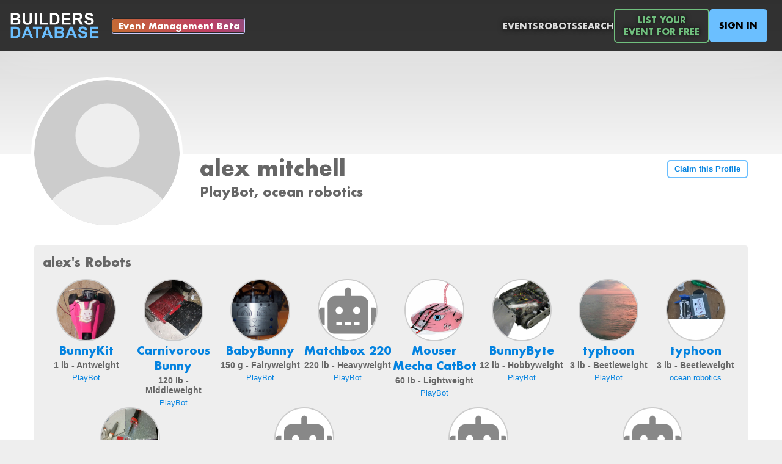

--- FILE ---
content_type: text/html; charset=utf-8
request_url: https://buildersdb.com/profiles/9317
body_size: 7906
content:
<!DOCTYPE html>
<html>

<head>
  <title>The Builders Database</title>
  <link rel="stylesheet" href="/stylesheets/fonts/font.css">
  <link rel="stylesheet" href="/stylesheets/style.css">
  <link rel="stylesheet" href="/stylesheets/header.css">
  <link rel="stylesheet" href="/stylesheets/alert.css">
  <link rel="stylesheet" href="/stylesheets/gallery.css">
  <meta name="viewport" content="width=device-width, initial-scale=.65">

  <meta property="og:image" content="https://buildersdb.com/images/logo-400x400.png" />
  <link rel="apple-touch-icon" sizes="180x180" href="/images/apple-touch-icon.png">
  <link rel="icon" type="image/png" sizes="32x32" href="/favicon-32x32.png">
  <link rel="icon" type="image/png" sizes="16x16" href="/favicon-16x16.png">
  <link rel="manifest" href="/site.webmanifest">

  <!-- Global site tag (gtag.js) - Google Analytics -->
  <!--<script async src="https://www.googletagmanager.com/gtag/js?id=G-MX0S01XF37"></script>-->
  <!-- <script>
    window.dataLayer = window.dataLayer || [];
    function gtag(){dataLayer.push(arguments);}
    gtag('js', new Date());
  
    gtag('config', 'G-MX0S01XF37');
  </script> -->

<script type="text/javascript" src="/javascripts/common.js"></script>
<script type="text/javascript" src="/javascripts/modalPopup.js"></script>
  
</head>

 

<body>

  <div id="modalPopupBackground">
  </div>

  <div style="display:none;">
    <div class="modal-popup-container" id="selectPhotoPopup" style="max-width:48em; max-height:90%;">

        <div class="modal-popup-container-header">
            <div class="modal-popup-container-selector-container">
                <div id="photoPopupTitle" style="font-size:1.3em; font-weight:bold; color:#888;">Select a photo</div>
            </div>

            <div class="modal-popup-container-header-close-button" onclick="closeSelectPhotoPopup();">
                <svg stroke="currentColor" fill="currentColor" stroke-width="0" viewBox="0 0 24 24" height="100%" width="100%" xmlns="http://www.w3.org/2000/svg"><g><path fill="currentColor" d="M12 10.586l4.95-4.95 1.414 1.414-4.95 4.95 4.95 4.95-1.414 1.414-4.95-4.95-4.95 4.95-1.414-1.414 4.95-4.95-4.95-4.95L7.05 5.636z"></path></g></svg>
            </div>
        </div>

        <div class="modal-popup-container-menu">
            <div class="photo-popup-container-selector-container">
                <div class="photo-popup-container-selector-item selected" onclick="selectPhotoShowRecent()" id="selectPhotoRecentPhotosButton">
                    Recent Photos
                </div>
                <div class="photo-popup-container-selector-item" onclick="selectPhotoShowUpload()" id="selectPhotoUploadPhotoButton">
                    Upload Photo(s)
                </div>
            </div>
        </div>

        <div class="photo-popup-container-body-container scrollable" id="selectPhotoRecentPhotos">
            <div class="photo-popup-container-body-grid" id="selectPhotoRecentPhotosGrid">

            </div>
        </div>

        <div class="photo-popup-container-body-container" id="selectPhotoUploadPhoto">

            <div class="photoUploadDropArea" id="photoUploadDropArea" style="min-height:25em;">
                <div class="photo-popup-container-drop-area-content" style="flex-grow:2; font-size:2em; font-weight:bold; text-align:center; display:flex; flex-direction:column; align-items:center;">
                    <div style="display:block;">Drag Photos Here</div>
                    <div style="display:block; font-size:.5em;">Please ensure file size is less than 25 megabytes (MB)</div>
                </div>
                <div class="photo-popup-container-drop-area-content" style="flex-grow:1;">
                    <input type="button" onclick="document.getElementById('uploadPhotosInput').click();" value="Choose from Computer">
                    <input type="file" id="uploadPhotosInput" accept="image/*" onchange="uploadFiles(this.files)">
                </div>

            </div>

            <div class="photoUploadDropArea"  id="photoUploadProgressSpinnerContainer">
                <svg viewBox="0 0 100 100" xmlns="http://www.w3.org/2000/svg">
                    <circle cx="50" cy="50" r="45"/>
                </svg>
            </div>
            
            <div class="photoUploadDropArea"  id="photoUploadProgressFailedContainer">
                <svg stroke="currentColor" fill="currentColor" stroke-width="0" viewBox="0 0 512 512" height="3em" width="3em" xmlns="http://www.w3.org/2000/svg"><path fill="none" stroke-miterlimit="10" stroke-width="32" d="M448 256c0-106-86-192-192-192S64 150 64 256s86 192 192 192 192-86 192-192z"></path><path fill="none" stroke-linecap="round" stroke-linejoin="round" stroke-width="32" d="M320 320L192 192m0 128l128-128"></path></svg>
                <div>
                    File Upload Failed - Please Try Again<br>
                    Please ensure file size is less than 25 megabytes (MB)<br><br>
                </div>
                <div>
                    <a href="/support">Contact Support</a>
                </div>
            </div>                    

        </div>

    </div>
</div>

<script type="text/javascript">
    
    var photoPopupBackground = document.getElementById("photo-popup-background");
    var selectPhotoPopupContainer = document.getElementById("selectPhotoPopup");
    var selectPhotoRecentPhotosContainer = document.getElementById("selectPhotoRecentPhotos");
    var selectPhotoUploadPhotoContainer = document.getElementById("selectPhotoUploadPhoto");
    let photoUploadDropArea = document.getElementById('photoUploadDropArea')
    let photoUploadProgressSpinnerContainer = document.getElementById('photoUploadProgressSpinnerContainer')
    let photoUploadProgressFailedContainer = document.getElementById('photoUploadProgressFailedContainer')
    let photoPopupCallback;
    let photoPopupMultiple = false;
    let photoPopupFileAssociation = {};

    function showSelectPhotoPopup(params) {
        photoPopupCallback = params.callback;
        photoPopupMultiple = params.multiple ?? false;
        showModalPopup(selectPhotoPopupContainer)
        //photoPopupBackground.style.display = "flex";
        if (photoPopupMultiple) {
            document.getElementById("uploadPhotosInput").setAttribute("multiple", "");
            document.getElementById("selectPhotoUploadPhotoButton").innerText = "Upload Photos";
            document.getElementById("photoPopupTitle").innerText = "Select Photos";
        } else {
            document.getElementById("uploadPhotosInput").removeAttribute("multiple");
            document.getElementById("selectPhotoUploadPhotoButton").innerText = "Upload Photo";
            document.getElementById("photoPopupTitle").innerText = "Select A Photo";
        }
        if (params.title) {
            document.getElementById("photoPopupTitle").innerText = params.title;
        }
        if (params.photoPopupFileAssociation) {
            photoPopupFileAssociation = params.photoPopupFileAssociation;
        } else {
            photoPopupFileAssociation = null;
        }
        selectPhotoShowRecent();
        fetchRecentPhotos();
    }

    function closeSelectPhotoPopup() {
        closeModalPopup();
        //photoPopupBackground.style.display = "none";
    }

    function selectPhotoShowRecent() {
        selectPhotoRecentPhotosContainer.style.display = "flex";
        selectPhotoUploadPhoto.style.display = "none";
        selectPhotoRecentPhotosButton.classList.add("selected");
        selectPhotoUploadPhotoButton.classList.remove("selected");
    }

    function selectPhotoShowUpload() {
        selectPhotoUploadPhoto.style.display = "flex";
        selectPhotoRecentPhotosContainer.style.display = "none";
        selectPhotoUploadPhotoButton.classList.add("selected");
        selectPhotoRecentPhotosButton.classList.remove("selected");
        photoUploadDropArea.style.display = "flex";
        photoUploadProgressSpinnerContainer.style.display = "none";
        photoUploadProgressFailedContainer.style.display = "none";
    }    

    // photoPopupBackground.addEventListener("click", () => {
    //     closeSelectPhotoPopup();
    // });

    // window.addEventListener('keydown', function (e) {
    //     if (e.keyCode === 27) { // Escape key
    //         closeSelectPhotoPopup();
    //     }
    // }, false);    

    // selectPhotoPopupContainer.addEventListener("click", () => {
    //     event.stopPropagation();
    // });

    async function fetchRecentPhotos() {

        var selectPhotoRecentPhotosGrid = document.getElementById("selectPhotoRecentPhotosGrid");
        
        let url = '/api/photos';
        try {
            let res = await fetch(url);
            var result = await res.json();
            if (result.error) {
                throw new Error(error);
            }
            var files = result.files;
            selectPhotoRecentPhotosGrid.innerHTML = "";
            if (files.length == 0) {
                selectPhotoRecentPhotosGrid.innerHTML = "No recent files to show.";
                selectPhotoShowUpload();
            }
            files.forEach((file) => {

                let div = document.createElement("div");
                div.dataset.uuid = file.uuid;
                div.addEventListener("click", () => {
                    let callbackFile = {};
                    callbackFile.uuid = file.uuid;
                    callbackFile.fullURL = file.fullURL;
                    if (photoPopupFileAssociation) {
                        associateFiles([file.uuid]);
                    } else {
                        if (photoPopupCallback) {
                            photoPopupCallback(callbackFile);
                        }
                        closeSelectPhotoPopup();          
                    }
                });
                let img = document.createElement("img");
                img.src = file.fullURL;
                div.appendChild(img);
                selectPhotoRecentPhotosGrid.appendChild(div);
            });

        } catch (error) {
            console.log(error);
        }        
    }





    // Photo Uploads


    ;['dragenter', 'dragover', 'dragleave', 'drop'].forEach(eventName => {
        photoUploadDropArea.addEventListener(eventName, preventDefaults, false)
    })

    function preventDefaults (e) {
        e.preventDefault()
        e.stopPropagation()
    }

    ;['dragenter', 'dragover'].forEach(eventName => {
        photoUploadDropArea.addEventListener(eventName, highlight, false)
    })

    ;['dragleave', 'drop'].forEach(eventName => {
        photoUploadDropArea.addEventListener(eventName, unhighlight, false)
    })

    function highlight(e) {
        photoUploadDropArea.classList.add('highlight')
    }

    function unhighlight(e) {
        photoUploadDropArea.classList.remove('highlight')
    }    

    photoUploadDropArea.addEventListener('drop', handleDrop, false);

    function handleDrop(e) {
        let dt = e.dataTransfer;
        let files = dt.files;
        uploadFiles(files);
    }

    function associateFiles(fileUUIDs) {
        let url = '/api/fileAssociations'
        let formData = new FormData();

        formData.append('fileUUIDs', JSON.stringify(fileUUIDs));
        formData.append('fileAssociation', JSON.stringify(photoPopupFileAssociation));

        fetch(url, {
            method: 'POST',
            body: formData
        })
        .then(handleErrors)
        .then(response => response.json())
        .then(data => {
            console.log("Files associated successfully: ", data);
            if (photoPopupCallback) {
                photoPopupCallback(data.files);
            }
            closeSelectPhotoPopup();  
            
        })
        .catch((err) => { 
            console.log(err);
            uploadError();
        })        
    }

    function uploadFiles(files) {

        var [...uploadedFiles] = files;
        
        photoUploadDropArea.style.display = "none";
        photoUploadProgressSpinnerContainer.style.display = "flex";

        let url = '/api/photos'
        let formData = new FormData();

        formData.append('fileAssociation', JSON.stringify(photoPopupFileAssociation));
        uploadedFiles.forEach((f,idx)=> {
            formData.append('photos', f);
        })

        fetch(url, {
            method: 'POST',
            body: formData
        })
        .then(handleErrors)
        .then(response => response.json())
        .then(data => {
            console.log("Files uploaded successfully: ", data);

            if (photoPopupMultiple) {
                closeSelectPhotoPopup();
                if (photoPopupCallback) {
                    photoPopupCallback(data.files);
                }
            } else {
                if (data.files.length > 1) {
                    fetchRecentPhotos();
                    selectPhotoShowRecent();
                } else if (data.files.length == 1) {
                    closeSelectPhotoPopup();
                    if (photoPopupCallback) {
                        photoPopupCallback(data.files[0]);
                    }
                }
            }
            
        })
        .catch((err) => { 
            console.log(err);
            uploadError();
        })
    }

    function handleErrors(response) {
        if (!response.ok) {
            throw Error(response.statusText);
        }
        return response;
    }

    function uploadError() {
        console.log("File upload failed")
        photoUploadDropArea.style.display = "none";
        photoUploadProgressSpinnerContainer.style.display = "none";
        photoUploadProgressFailedContainer.style.display = "flex";
    }

    async function removeFileAssociation(params) {

        if (!params) return;
        if (!params.fileUUIDs) return;
        if (!params.fileAssociation) return;

        let url = '/api/fileAssociations'
        let formData = new FormData();
        let callback = params.callback;

        formData.append('fileUUIDs', params.fileUUIDs);
        formData.append('fileAssociation', JSON.stringify(params.fileAssociation));

        fetch(url, {
            method: 'DELETE',
            body: formData
        })
        .then(handleErrors)
        .then(response => response.json())
        .then(data => {
            console.log("Files removed successfully: ", data);
            if (callback) {
                callback(data.files);
            }
        })
        .catch((err) => { 
            console.log(err);
        })        
    }


    async function updateFileAssociations(params) {

        if (!params) return;
        if (!params.fileUUIDs) return;
        if (!params.fileAssociation) return;

        let url = '/api/fileAssociations'
        let formData = new FormData();
        let callback = params.callback;

        formData.append('fileUUIDs', JSON.stringify(params.fileUUIDs));
        formData.append('fileAssociation', JSON.stringify(params.fileAssociation));

        fetch(url, {
            method: 'POST',
            body: formData
        })
        .then(handleErrors)
        .then(response => response.json())
        .then(data => {
            console.log("Files updated successfully: ", data);
            if (callback) {
                callback(data.files);
            }
        })
        .catch((err) => { 
            console.log(err);
        })        
    }

    var currentlyDraggingPhotoGalleryPhoto = null;    

    function setupPhotoGrid(gridContainer, rearrangedCallback, removedCallback) {

        var photoContainers = gridContainer.querySelectorAll("[data-photo-uuid]");
        photoContainers.forEach(tile=>{
          
            setupPhotoGridIconsForTile(tile, rearrangedCallback, removedCallback);

        });

    }

    function setupPhotoGridIconsForTile(tile, rearrangedCallback, removedCallback) {

        var trashIcon = tile.querySelector(".photo-grid-trash-icon");
        trashIcon.addEventListener("click", (event)=>{
            var uuid = event.currentTarget.parentElement.getAttribute("data-photo-uuid");
            event.currentTarget.parentElement.classList.add("deleting");
            var icon = event.currentTarget.querySelector("div");
            icon.classList.remove("trash");
            icon.classList.add("loading-spinner");
            removedCallback(uuid);
        });

        var grabIcon = tile.querySelector(".photo-grid-grab-icon");
        grabIcon.addEventListener("dragstart", (event)=>{
            event.currentTarget.parentElement.parentElement.classList.add("dragging");
            currentlyDraggingPhotoGalleryPhoto = event.currentTarget.parentElement;
            currentlyDraggingPhotoGalleryPhoto.classList.add("dragging");
        })

        grabIcon.addEventListener("dragend", (event)=>{
            event.currentTarget.parentElement.parentElement.classList.remove("dragging");
            currentlyDraggingPhotoGalleryPhoto.classList.remove("dragging");
            currentlyDraggingPhotoGalleryPhoto = null;
            rearrangedCallback();
        })

        tile.addEventListener("dragover", (event)=>{

            event.preventDefault();

            let rect = event.currentTarget.getBoundingClientRect();
            let x = event.clientX - rect.left;

            if (x < event.currentTarget.offsetWidth / 2) {
                event.currentTarget.before(currentlyDraggingPhotoGalleryPhoto);
            } else {
                event.currentTarget.after(currentlyDraggingPhotoGalleryPhoto);
            }
            
        });

        tile.addEventListener("drop", (event)=>{
            event.preventDefault();
            console.log(event.currentTarget.parentElement.children);
            // send updated order to server
        });  

    }


</script>


  <div class="site-container">

    <div id="header-container">
      <div id="header"">
        <a href="/"><img id="logo" src="/images/logo.png"></a>
        <div style="margin-left:1em; display:flex; flex-direction:column; justify-content: center; align-content:center;">
          <a href="/beta" class="beta">Event Management Beta</a>
        </div>
        <div id="menu">
          <a href="/events">Events</a>
          <a href="/robots">Robots</a>
          <a id="search" href="/search">Search</a>
          <a href="/listyourevent" class="header-green-button">List Your<br>Event For Free</a>
          
              <a href="/login" class="signin">Sign In</a>
              
        </div>
      </div>
    </div>

    
    <div class="alerts_container">
        

        <div id="clipboard_alert" class="alert notification autohide" role="alert" style="display:none;">
            <span id="clipboard_alert_text">Copied to Clipboard</span>
        </div>

    </div>


<script type="text/javascript">
    function showClipboardAlert(text) {
        document.getElementById('clipboard_alert').style.display = "";
        setTimeout(() => {
            document.getElementById('clipboard_alert').classList.add("hide");
        }, 2000);
    }
</script>
     





    <div id="body-container">
      
          <div id="body-main-content">
            <div class="site-container light">

    <div style="display:flex; flex-direction:column; justify-content:center; align-items:center; overflow:hidden; max-height:35em; position:absolute; top:0; left:0; right:0; min-height:18em; background: linear-gradient(0deg, rgba(245,245,245,1) 0%, rgba(210,210,210,1) 100%);">
        

<img id="coverPhotoImage" src="" style="min-width:70em; width:100%; align-self:center; display="none;">


    </div>

    <div class="cover-content person ">
        <div class="profile-photo">
            


    <div class="profile-photo-circle" title="alex mitchell">


    <div style="overflow:visible; width:100%; height:100%;">

    
    
        <svg  style="display:;" stroke="currentColor" fill="currentColor" stroke-width="0" viewBox="0 0 512 412" xmlns="http://www.w3.org/2000/svg"><path d="M256 256a112 112 0 10-112-112 112 112 0 00112 112zm0 32c-69.42 0-208 42.88-208 128v64h416v-64c0-85.12-138.58-128-208-128z"></path></svg>
    

    </div>
    

    </div>

        </div>
        <div class="profile-content">
            <h1>alex mitchell</h1>
            <h2>PlayBot, ocean robotics</h2>
        </div>
        <div class="profile-button link">
            
                <a href="/login" class="large">Claim this Profile</a>
            
            
        </div>
    </div>
    
    

    <div style="display:flex; flex-wrap:wrap; justify-content:stretch; column-gap:1em; row-gap:1em; margin-bottom:1em; align-items: stretch; flex-grow:2;">
        
        
            <div class="profile-detail-group" style="flex: 1 1 0px; min-width:30em;">
                <h2>alex's Robots</h2>
                <div style="flex: 1 1 px; display:flex; flex-direction:row; justify-content:flex-start; align-content:flex-start; column-gap:2em; row-gap:1em; flex-wrap:wrap;">
                    
                        <div style="flex: 1 1 0px; min-width:10em; flex-direction:column; display:flex; align-items:center; overflow:hidden; text-overflow:ellipsis; column-gap:2em;">
                            <div style="width:7em; height:7em; margin-bottom:.5em; display:flex; align-items:stretch; justify-content:stretch;">
                                


    <a  href="/robots/797" class="profile-photo-circle" title="BunnyKit">


    <div style="overflow:hidden; width:100%; height:100%;">

    
        <img  src="/user-content/610a23a8-aaa6-4fd7-a267-cdbcabc30d33.jpg" style="display:;">
    
    

    </div>
    

    </a>
<br>
                            </div>
                            <div style="text-overflow:ellipsis; align-self:center; display:flex; flex-direction:column; justify-content:center; align-items:center;">
                                <h3 style="text-align:center; font-size:1.3em; font-weight:bold; margin:0;">
<a href="/robots/797">

    BunnyKit

    </a>

</h3>
                                <div style="text-align:center; font-size:1em; font-weight:bold; margin-top:.2em">1 lb - Antweight</div>
                                <div style="text-align:center; font-size:.9em; margin-top:.5em">
<a href="/teams/447">

    PlayBot

    </a>

</div>
                            </div>
                        </div>
                    
                        <div style="flex: 1 1 0px; min-width:10em; flex-direction:column; display:flex; align-items:center; overflow:hidden; text-overflow:ellipsis; column-gap:2em;">
                            <div style="width:7em; height:7em; margin-bottom:.5em; display:flex; align-items:stretch; justify-content:stretch;">
                                


    <a  href="/robots/1323" class="profile-photo-circle" title="Carnivorous Bunny">


    <div style="overflow:hidden; width:100%; height:100%;">

    
        <img  src="/user-content/1678dfca-af43-429d-8e51-733c09934634.jpg" style="display:;">
    
    

    </div>
    

    </a>
<br>
                            </div>
                            <div style="text-overflow:ellipsis; align-self:center; display:flex; flex-direction:column; justify-content:center; align-items:center;">
                                <h3 style="text-align:center; font-size:1.3em; font-weight:bold; margin:0;">
<a href="/robots/1323">

    Carnivorous Bunny

    </a>

</h3>
                                <div style="text-align:center; font-size:1em; font-weight:bold; margin-top:.2em">120 lb - Middleweight</div>
                                <div style="text-align:center; font-size:.9em; margin-top:.5em">
<a href="/teams/447">

    PlayBot

    </a>

</div>
                            </div>
                        </div>
                    
                        <div style="flex: 1 1 0px; min-width:10em; flex-direction:column; display:flex; align-items:center; overflow:hidden; text-overflow:ellipsis; column-gap:2em;">
                            <div style="width:7em; height:7em; margin-bottom:.5em; display:flex; align-items:stretch; justify-content:stretch;">
                                


    <a  href="/robots/4888" class="profile-photo-circle" title="BabyBunny">


    <div style="overflow:hidden; width:100%; height:100%;">

    
        <img  src="/user-content/6e8a2039-3616-41c8-ab24-4e8dce3df920.jpg" style="display:;">
    
    

    </div>
    

    </a>
<br>
                            </div>
                            <div style="text-overflow:ellipsis; align-self:center; display:flex; flex-direction:column; justify-content:center; align-items:center;">
                                <h3 style="text-align:center; font-size:1.3em; font-weight:bold; margin:0;">
<a href="/robots/4888">

    BabyBunny

    </a>

</h3>
                                <div style="text-align:center; font-size:1em; font-weight:bold; margin-top:.2em">150 g - Fairyweight</div>
                                <div style="text-align:center; font-size:.9em; margin-top:.5em">
<a href="/teams/447">

    PlayBot

    </a>

</div>
                            </div>
                        </div>
                    
                        <div style="flex: 1 1 0px; min-width:10em; flex-direction:column; display:flex; align-items:center; overflow:hidden; text-overflow:ellipsis; column-gap:2em;">
                            <div style="width:7em; height:7em; margin-bottom:.5em; display:flex; align-items:stretch; justify-content:stretch;">
                                


    <a  href="/robots/8839" class="profile-photo-circle" title="Matchbox 220">


    <div style="overflow:hidden; width:100%; height:100%;">

    
    
        <svg  style="display:;" stroke="currentColor" fill="currentColor" stroke-width="0" viewBox="0 0 640 512" height="100%" width="100%" xmlns="http://www.w3.org/2000/svg"><path d="M32,224H64V416H32A31.96166,31.96166,0,0,1,0,384V256A31.96166,31.96166,0,0,1,32,224Zm512-48V448a64.06328,64.06328,0,0,1-64,64H160a64.06328,64.06328,0,0,1-64-64V176a79.974,79.974,0,0,1,80-80H288V32a32,32,0,0,1,64,0V96H464A79.974,79.974,0,0,1,544,176ZM264,256a40,40,0,1,0-40,40A39.997,39.997,0,0,0,264,256Zm-8,128H192v32h64Zm96,0H288v32h64ZM456,256a40,40,0,1,0-40,40A39.997,39.997,0,0,0,456,256Zm-8,128H384v32h64ZM640,256V384a31.96166,31.96166,0,0,1-32,32H576V224h32A31.96166,31.96166,0,0,1,640,256Z"></path></svg>
    

    </div>
    

    </a>
<br>
                            </div>
                            <div style="text-overflow:ellipsis; align-self:center; display:flex; flex-direction:column; justify-content:center; align-items:center;">
                                <h3 style="text-align:center; font-size:1.3em; font-weight:bold; margin:0;">
<a href="/robots/8839">

    Matchbox 220

    </a>

</h3>
                                <div style="text-align:center; font-size:1em; font-weight:bold; margin-top:.2em">220 lb - Heavyweight</div>
                                <div style="text-align:center; font-size:.9em; margin-top:.5em">
<a href="/teams/447">

    PlayBot

    </a>

</div>
                            </div>
                        </div>
                    
                        <div style="flex: 1 1 0px; min-width:10em; flex-direction:column; display:flex; align-items:center; overflow:hidden; text-overflow:ellipsis; column-gap:2em;">
                            <div style="width:7em; height:7em; margin-bottom:.5em; display:flex; align-items:stretch; justify-content:stretch;">
                                


    <a  href="/robots/8888" class="profile-photo-circle" title="Mouser Mecha CatBot ">


    <div style="overflow:hidden; width:100%; height:100%;">

    
        <img  src="/user-content/40f893a3-0bc1-42ae-b8da-f8778b3e1eb6.jpg" style="display:;">
    
    

    </div>
    

    </a>
<br>
                            </div>
                            <div style="text-overflow:ellipsis; align-self:center; display:flex; flex-direction:column; justify-content:center; align-items:center;">
                                <h3 style="text-align:center; font-size:1.3em; font-weight:bold; margin:0;">
<a href="/robots/8888">

    Mouser Mecha CatBot 

    </a>

</h3>
                                <div style="text-align:center; font-size:1em; font-weight:bold; margin-top:.2em">60 lb - Lightweight</div>
                                <div style="text-align:center; font-size:.9em; margin-top:.5em">
<a href="/teams/447">

    PlayBot

    </a>

</div>
                            </div>
                        </div>
                    
                        <div style="flex: 1 1 0px; min-width:10em; flex-direction:column; display:flex; align-items:center; overflow:hidden; text-overflow:ellipsis; column-gap:2em;">
                            <div style="width:7em; height:7em; margin-bottom:.5em; display:flex; align-items:stretch; justify-content:stretch;">
                                


    <a  href="/robots/9237" class="profile-photo-circle" title="BunnyByte">


    <div style="overflow:hidden; width:100%; height:100%;">

    
        <img  src="/user-content/6024ba5b-c8f1-4137-b59a-5659e7ad2aed.jpg" style="display:;">
    
    

    </div>
    

    </a>
<br>
                            </div>
                            <div style="text-overflow:ellipsis; align-self:center; display:flex; flex-direction:column; justify-content:center; align-items:center;">
                                <h3 style="text-align:center; font-size:1.3em; font-weight:bold; margin:0;">
<a href="/robots/9237">

    BunnyByte

    </a>

</h3>
                                <div style="text-align:center; font-size:1em; font-weight:bold; margin-top:.2em">12 lb - Hobbyweight</div>
                                <div style="text-align:center; font-size:.9em; margin-top:.5em">
<a href="/teams/447">

    PlayBot

    </a>

</div>
                            </div>
                        </div>
                    
                        <div style="flex: 1 1 0px; min-width:10em; flex-direction:column; display:flex; align-items:center; overflow:hidden; text-overflow:ellipsis; column-gap:2em;">
                            <div style="width:7em; height:7em; margin-bottom:.5em; display:flex; align-items:stretch; justify-content:stretch;">
                                


    <a  href="/robots/9295" class="profile-photo-circle" title="typhoon">


    <div style="overflow:hidden; width:100%; height:100%;">

    
        <img  src="/user-content/eb2a39c4-49d1-4a87-9276-881c1d4402df.jpg" style="display:;">
    
    

    </div>
    

    </a>
<br>
                            </div>
                            <div style="text-overflow:ellipsis; align-self:center; display:flex; flex-direction:column; justify-content:center; align-items:center;">
                                <h3 style="text-align:center; font-size:1.3em; font-weight:bold; margin:0;">
<a href="/robots/9295">

    typhoon

    </a>

</h3>
                                <div style="text-align:center; font-size:1em; font-weight:bold; margin-top:.2em">3 lb - Beetleweight</div>
                                <div style="text-align:center; font-size:.9em; margin-top:.5em">
<a href="/teams/447">

    PlayBot

    </a>

</div>
                            </div>
                        </div>
                    
                        <div style="flex: 1 1 0px; min-width:10em; flex-direction:column; display:flex; align-items:center; overflow:hidden; text-overflow:ellipsis; column-gap:2em;">
                            <div style="width:7em; height:7em; margin-bottom:.5em; display:flex; align-items:stretch; justify-content:stretch;">
                                


    <a  href="/robots/9708" class="profile-photo-circle" title="typhoon">


    <div style="overflow:hidden; width:100%; height:100%;">

    
        <img  src="/user-content/687a5e7f-077d-483d-a3dd-3475727efe5d.jpg" style="display:;">
    
    

    </div>
    

    </a>
<br>
                            </div>
                            <div style="text-overflow:ellipsis; align-self:center; display:flex; flex-direction:column; justify-content:center; align-items:center;">
                                <h3 style="text-align:center; font-size:1.3em; font-weight:bold; margin:0;">
<a href="/robots/9708">

    typhoon

    </a>

</h3>
                                <div style="text-align:center; font-size:1em; font-weight:bold; margin-top:.2em">3 lb - Beetleweight</div>
                                <div style="text-align:center; font-size:.9em; margin-top:.5em">
<a href="/teams/4067">

    ocean robotics

    </a>

</div>
                            </div>
                        </div>
                    
                        <div style="flex: 1 1 0px; min-width:10em; flex-direction:column; display:flex; align-items:center; overflow:hidden; text-overflow:ellipsis; column-gap:2em;">
                            <div style="width:7em; height:7em; margin-bottom:.5em; display:flex; align-items:stretch; justify-content:stretch;">
                                


    <a  href="/robots/9709" class="profile-photo-circle" title="wave">


    <div style="overflow:hidden; width:100%; height:100%;">

    
        <img  src="/user-content/66ccf463-dd7c-4480-b0f1-329eae5d1c5b.jpg" style="display:;">
    
    

    </div>
    

    </a>
<br>
                            </div>
                            <div style="text-overflow:ellipsis; align-self:center; display:flex; flex-direction:column; justify-content:center; align-items:center;">
                                <h3 style="text-align:center; font-size:1.3em; font-weight:bold; margin:0;">
<a href="/robots/9709">

    wave

    </a>

</h3>
                                <div style="text-align:center; font-size:1em; font-weight:bold; margin-top:.2em">1 lb - Antweight</div>
                                <div style="text-align:center; font-size:.9em; margin-top:.5em">
<a href="/teams/4067">

    ocean robotics

    </a>

</div>
                            </div>
                        </div>
                    
                        <div style="flex: 1 1 0px; min-width:10em; flex-direction:column; display:flex; align-items:center; overflow:hidden; text-overflow:ellipsis; column-gap:2em;">
                            <div style="width:7em; height:7em; margin-bottom:.5em; display:flex; align-items:stretch; justify-content:stretch;">
                                


    <a  href="/robots/9710" class="profile-photo-circle" title="upcurrent">


    <div style="overflow:hidden; width:100%; height:100%;">

    
    
        <svg  style="display:;" stroke="currentColor" fill="currentColor" stroke-width="0" viewBox="0 0 640 512" height="100%" width="100%" xmlns="http://www.w3.org/2000/svg"><path d="M32,224H64V416H32A31.96166,31.96166,0,0,1,0,384V256A31.96166,31.96166,0,0,1,32,224Zm512-48V448a64.06328,64.06328,0,0,1-64,64H160a64.06328,64.06328,0,0,1-64-64V176a79.974,79.974,0,0,1,80-80H288V32a32,32,0,0,1,64,0V96H464A79.974,79.974,0,0,1,544,176ZM264,256a40,40,0,1,0-40,40A39.997,39.997,0,0,0,264,256Zm-8,128H192v32h64Zm96,0H288v32h64ZM456,256a40,40,0,1,0-40,40A39.997,39.997,0,0,0,456,256Zm-8,128H384v32h64ZM640,256V384a31.96166,31.96166,0,0,1-32,32H576V224h32A31.96166,31.96166,0,0,1,640,256Z"></path></svg>
    

    </div>
    

    </a>
<br>
                            </div>
                            <div style="text-overflow:ellipsis; align-self:center; display:flex; flex-direction:column; justify-content:center; align-items:center;">
                                <h3 style="text-align:center; font-size:1.3em; font-weight:bold; margin:0;">
<a href="/robots/9710">

    upcurrent

    </a>

</h3>
                                <div style="text-align:center; font-size:1em; font-weight:bold; margin-top:.2em">1 lb - Antweight</div>
                                <div style="text-align:center; font-size:.9em; margin-top:.5em">
<a href="/teams/4067">

    ocean robotics

    </a>

</div>
                            </div>
                        </div>
                    
                        <div style="flex: 1 1 0px; min-width:10em; flex-direction:column; display:flex; align-items:center; overflow:hidden; text-overflow:ellipsis; column-gap:2em;">
                            <div style="width:7em; height:7em; margin-bottom:.5em; display:flex; align-items:stretch; justify-content:stretch;">
                                


    <a  href="/robots/10120" class="profile-photo-circle" title="Tsunami">


    <div style="overflow:hidden; width:100%; height:100%;">

    
    
        <svg  style="display:;" stroke="currentColor" fill="currentColor" stroke-width="0" viewBox="0 0 640 512" height="100%" width="100%" xmlns="http://www.w3.org/2000/svg"><path d="M32,224H64V416H32A31.96166,31.96166,0,0,1,0,384V256A31.96166,31.96166,0,0,1,32,224Zm512-48V448a64.06328,64.06328,0,0,1-64,64H160a64.06328,64.06328,0,0,1-64-64V176a79.974,79.974,0,0,1,80-80H288V32a32,32,0,0,1,64,0V96H464A79.974,79.974,0,0,1,544,176ZM264,256a40,40,0,1,0-40,40A39.997,39.997,0,0,0,264,256Zm-8,128H192v32h64Zm96,0H288v32h64ZM456,256a40,40,0,1,0-40,40A39.997,39.997,0,0,0,456,256Zm-8,128H384v32h64ZM640,256V384a31.96166,31.96166,0,0,1-32,32H576V224h32A31.96166,31.96166,0,0,1,640,256Z"></path></svg>
    

    </div>
    

    </a>
<br>
                            </div>
                            <div style="text-overflow:ellipsis; align-self:center; display:flex; flex-direction:column; justify-content:center; align-items:center;">
                                <h3 style="text-align:center; font-size:1.3em; font-weight:bold; margin:0;">
<a href="/robots/10120">

    Tsunami

    </a>

</h3>
                                <div style="text-align:center; font-size:1em; font-weight:bold; margin-top:.2em">3 lb - Beetleweight</div>
                                <div style="text-align:center; font-size:.9em; margin-top:.5em">
<a href="/teams/4067">

    ocean robotics

    </a>

</div>
                            </div>
                        </div>
                    
                        <div style="flex: 1 1 0px; min-width:10em; flex-direction:column; display:flex; align-items:center; overflow:hidden; text-overflow:ellipsis; column-gap:2em;">
                            <div style="width:7em; height:7em; margin-bottom:.5em; display:flex; align-items:stretch; justify-content:stretch;">
                                


    <a  href="/robots/10121" class="profile-photo-circle" title="Hurricane">


    <div style="overflow:hidden; width:100%; height:100%;">

    
    
        <svg  style="display:;" stroke="currentColor" fill="currentColor" stroke-width="0" viewBox="0 0 640 512" height="100%" width="100%" xmlns="http://www.w3.org/2000/svg"><path d="M32,224H64V416H32A31.96166,31.96166,0,0,1,0,384V256A31.96166,31.96166,0,0,1,32,224Zm512-48V448a64.06328,64.06328,0,0,1-64,64H160a64.06328,64.06328,0,0,1-64-64V176a79.974,79.974,0,0,1,80-80H288V32a32,32,0,0,1,64,0V96H464A79.974,79.974,0,0,1,544,176ZM264,256a40,40,0,1,0-40,40A39.997,39.997,0,0,0,264,256Zm-8,128H192v32h64Zm96,0H288v32h64ZM456,256a40,40,0,1,0-40,40A39.997,39.997,0,0,0,456,256Zm-8,128H384v32h64ZM640,256V384a31.96166,31.96166,0,0,1-32,32H576V224h32A31.96166,31.96166,0,0,1,640,256Z"></path></svg>
    

    </div>
    

    </a>
<br>
                            </div>
                            <div style="text-overflow:ellipsis; align-self:center; display:flex; flex-direction:column; justify-content:center; align-items:center;">
                                <h3 style="text-align:center; font-size:1.3em; font-weight:bold; margin:0;">
<a href="/robots/10121">

    Hurricane

    </a>

</h3>
                                <div style="text-align:center; font-size:1em; font-weight:bold; margin-top:.2em">3 lb - Beetleweight</div>
                                <div style="text-align:center; font-size:.9em; margin-top:.5em">
<a href="/teams/4067">

    ocean robotics

    </a>

</div>
                            </div>
                        </div>
                    
                </div>
            </div>
        

        
            <div class="profile-detail-group" style="flex: 1 1 0px; min-width:50em; display:flex; flex-direction:column; justify-content:stretch;">
                <h2>4 Events Attended</h2>
                 

<div class="noscrollbar" style="overflow-y:scroll;">
    <table class="profile-detail">
        <tr>
            <th>Event</th>
            <th>Date</th>
            <th>Location</th>
            
                <th>
                    Team
                </th>
            
                            

    </tr>
        
             
            <tr>
                <td>
                    <a href="/events/360">Battles at Maker Faire 2016</a>

                    
                    

                </td>
                <td>
                    Oct 23, 2016
                </td>
                <td>
                    Orlando, FL, US
                </td>
                
                    <td>
                        
                            <a href="/teams/4067">
                        
                            ocean robotics
                        
                            </a>
                        
                    </td>
                
                                
            </tr>
        
             
            <tr>
                <td>
                    <a href="/events/357">The Great Seattle Bot Brawl at Robothon 2016</a>

                    
                    

                </td>
                <td>
                    Oct 1, 2016
                </td>
                <td>
                    Seattle, WA, US
                </td>
                
                    <td>
                        
                            <a href="/teams/4067">
                        
                            ocean robotics
                        
                            </a>
                        
                    </td>
                
                                
            </tr>
        
             
            <tr>
                <td>
                    <a href="/events/326">Southeast Combot Championship</a>

                    
                    

                </td>
                <td>
                    Apr 18, 2015
                </td>
                <td>
                    Tampa, FL, US
                </td>
                
                    <td>
                        
                            <a href="/teams/4067">
                        
                            ocean robotics
                        
                            </a>
                        
                    </td>
                
                                
            </tr>
        
             
            <tr>
                <td>
                    <a href="/events/305">STEM Tech Olympiad 2014</a>

                    
                    

                </td>
                <td>
                    May 6, 2014
                </td>
                <td>
                    Miami Beach, FL, US
                </td>
                
                    <td>
                        
                            <a href="/teams/447">
                        
                            PlayBot
                        
                            </a>
                        
                    </td>
                
                                
            </tr>
        
    </table>
</div>            

            </div>
        


    </div>


</div>
          </div>
    </div>

    <!--
    <div style="z-index:1000; bottom:0px; background-color:#eeeeee; left:0; right:0; width:100%; height:7em; text-align:center; font-size:.9em; padding:1em; color:#555555;">
      <div style="margin-bottom:.5em;">
        <a href="/">Home</a> · 
        <a href="/me">My Account</a> · 
        <a href="/events">Events</a> · 
        <a href="/support">Support</a> · 
        <a href="/contact">Contact</a>
      </div>
      <div style="font-size:.9em; color:#888888;">
        © Builders Database
      </div>
    </div>
    -->

  </div>



</body>
</html>
